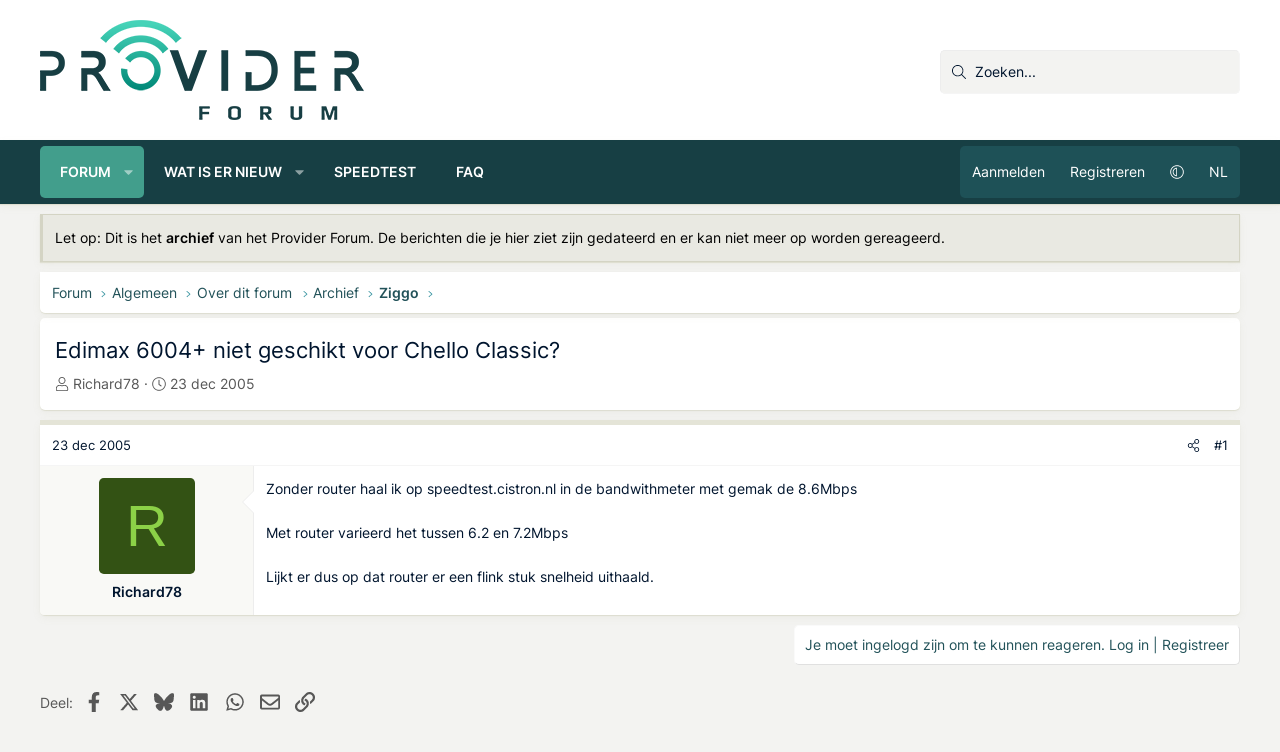

--- FILE ---
content_type: application/javascript
request_url: https://providerforum.nl/js/MrJinx/ProfileFieldsPopup/profilefieldspopup.min.js?_v=f08b8b8b
body_size: -263
content:
XF.Profilefieldspopup=XF.extend(XF.ElementTooltip,{setupShortcut:function(a){"profilefieldscontent"==a&&(this.options.element||(this.options.element="< .js-profilefieldspopup | .js-profilefieldspopuptext"),this.options.showError=!1,this.options.maintain=!0,this.options.placement="bottom",this.options.trigger="hover focus click",this.options.noTouch=!1,this.options.extraClass="profilefieldspopup tooltip--basic tooltip--preview")}});XF.Element.register("profilefieldspopup","XF.Profilefieldspopup");